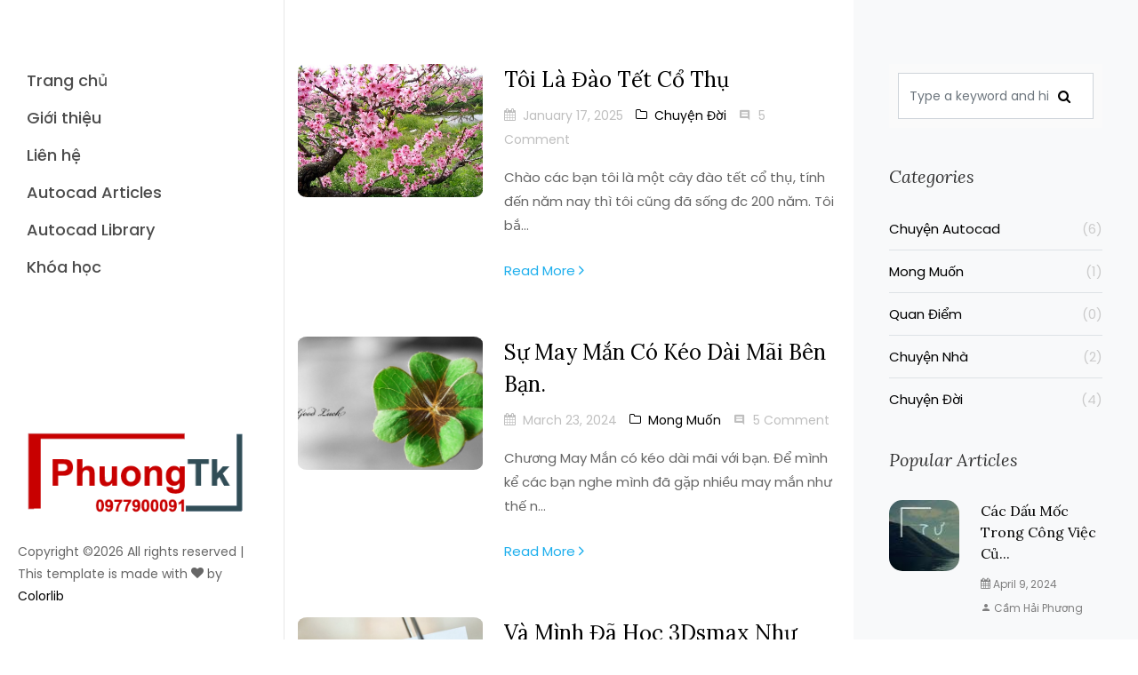

--- FILE ---
content_type: text/html; charset=UTF-8
request_url: https://phuongtk.com/tags/dong-luc-hoc
body_size: 3854
content:
<!DOCTYPE html>
<html lang="en">
<head>
    <title>Tags: Động Lực Học | Người Bạn PhuongTk</title>
    <meta charset="utf-8">
    <meta name="viewport" content="width=device-width, initial-scale=1, shrink-to-fit=no">
        <meta property="fb:app_id" content="2440380302838680" />
    <meta property="og:title" content="Tags: Động Lực Học | Người Bạn PhuongTk" />
    <meta property="og:description" content="Tự do" />

    <meta name="keywords" content="PhuongTk"/>
    <meta name="description" content="Tự do"/>

    <meta property="og:url" content="https://phuongtk.com/tags/dong-luc-hoc" />
    <meta property="og:type" content="website" />
    <meta property="og:locale" content="vi_VI" />
    <meta property="og:locale:alternate" content="vi_VI" />
    <meta property="og:site_name" content="Tags: Động Lực Học | Người Bạn PhuongTk" />
    
    <meta name="twitter:card" content="summary" />
    <meta name="twitter:title" content="Tags: Động Lực Học | Người Bạn PhuongTk" />
    <meta name="twitter:description" content="Tự do" />
    
    <meta name="twitter:creator" content="https://phuongtk.com" />
    <meta name="twitter:site" content="https://phuongtk.com" />

    
    <!--iOS/android/handheld specific -->
    
    <base href="https://phuongtk.com/" >

    <link rel="apple-touch-icon" sizes="180x180" href="templates/static/favicons/apple-touch-icon.png">
    <link rel="icon" type="image/png" sizes="32x32" href="templates/static/favicons/favicon-32x32.png">
    <link rel="icon" type="image/png" sizes="16x16" href="templates/static/favicons/favicon-16x16.png">
    <link rel="manifest" href="templates/static/favicons/site.webmanifest">
    <link rel="mask-icon" href="templates/static/favicons/safari-pinned-tab.svg" color="#5bbad5">
    <meta name="msapplication-TileColor" content="#da532c">
    <meta name="theme-color" content="#ffffff">

    <link href="https://fonts.googleapis.com/css?family=Poppins:300,400,500,600,700" rel="stylesheet">
    <link href="https://fonts.googleapis.com/css?family=Lora:400,400i,700,700i&amp;display=swap" rel="stylesheet">
    <link href="https://fonts.googleapis.com/css?family=Abril+Fatface&amp;display=swap" rel="stylesheet">
    <link rel="stylesheet" href="templates/fe/css/open-iconic-bootstrap.min.css">
    <link rel="stylesheet" href="templates/fe/css/animate.css">
    <link rel="stylesheet" href="templates/fe/css/owl.carousel.min.css">
    <link rel="stylesheet" href="templates/fe/css/owl.theme.default.min.css">
    <link rel="stylesheet" href="templates/fe/css/magnific-popup.css">
    <link rel="stylesheet" href="templates/fe/css/aos.css">
    <link rel="stylesheet" href="templates/fe/css/ionicons.min.css">
    <link rel="stylesheet" href="templates/fe/css/bootstrap-datepicker.css">
    <link rel="stylesheet" href="templates/fe/css/jquery.timepicker.css">
    <link rel="stylesheet" href="templates/fe/css/flaticon.css">
    <link rel="stylesheet" href="templates/fe/css/icomoon.css">
    <link rel="stylesheet" href="templates/fe/css/style.css">
    
<body>
    <div id="colorlib-page">
        <a href="#" class="js-colorlib-nav-toggle colorlib-nav-toggle"><i></i></a>
        <aside id="colorlib-aside" role="complementary" class="js-fullheight">
            <nav id="colorlib-main-menu" role="navigation">
    <ul>
                <li class="">
            <a target="_self" href="https://phuongtk.com">Trang chủ</a>
        </li>
                <li class="">
            <a target="_self" href="https://phuongtk.com/about">Giới thiệu</a>
        </li>
                <li class="">
            <a target="_self" href="https://phuongtk.com/contact">Liên hệ</a>
        </li>
                <li class="">
            <a target="_blank" href="https://mondp.com">Autocad Articles</a>
        </li>
                <li class="">
            <a target="_blank" href="https://cadfull.com">Autocad Library</a>
        </li>
                <li class="">
            <a target="_blank" href="https://online.mondp.com">Khóa học</a>
        </li>
        
        
    </ul>
</nav>

            <div class="colorlib-footer">
    <h1 id="colorlib-logo2" class="mb-4">
        
        <a href="/">
            <img style="width: 95%;" src="templates/static/phuongtk_logo_red_png.png" />
        </a>
    </h1>
    
    <p class="pfooter">
        Copyright &copy;<script>document.write(new Date().getFullYear());</script>
        All rights reserved | This template is made with <i class="icon-heart" aria-hidden="true"></i> by <a
            href="https://colorlib.com/" target="_blank">Colorlib</a>
    </p>
</div>
        </aside>

        
<div id="colorlib-main">
    <section class="ftco-section ftco-no-pt ftco-no-pb">
        <div class="container">
            <div class="row d-flex">
                
                <div class="col-xl-8 py-5">
                    <div class="row pt-md-4">

                        
                                                                                        <div class="col-md-12">
    <div class="blog-entry ftco-animate d-md-flex carousel">
                <a href="https://phuongtk.com/articles/toi-la-dao-tet-co-thu" class="img img-2" style="background-image: url(https://phuongtk.com/storage/images/3/3_1737124962_678a6c625d9eb.jpg);"></a>
        <div class="text text-2 pl-md-4">
            <h4 class="mb-2"><a href="https://phuongtk.com/articles/toi-la-dao-tet-co-thu">Tôi Là Đào Tết Cổ Thụ</a></h4>
            <div class="meta-wrap">
                <p class="meta">
                    <span><i class="icon-calendar mr-2"></i>January 17, 2025</span>
                    <span><a href="https://phuongtk.com/categories/chuyen-doi"><i class="icon-folder-o mr-2"></i>Chuyện Đời</a></span>
                    <span><i class="icon-comment2 mr-2"></i>5 Comment</span>
                </p>
            </div>
            <p class="mb-4">Chào các bạn tôi là một cây đào tết cổ thụ, tính đến năm nay thì tôi cũng đã sống đc 200 năm. Tôi bắ...</p>
            <p><a href="https://phuongtk.com/articles/toi-la-dao-tet-co-thu" class="btn-custom">Read More <span class="ion-ios-arrow-forward"></span></a></p>
        </div>
    </div>
</div>
                                                                <div class="col-md-12">
    <div class="blog-entry ftco-animate d-md-flex carousel">
                <a href="https://phuongtk.com/articles/su-may-man-co-keo-dai-mai-ben-ban" class="img img-2" style="background-image: url(https://phuongtk.com/storage/images/3/3_1711526536_6603d288a46ce.jpg);"></a>
        <div class="text text-2 pl-md-4">
            <h4 class="mb-2"><a href="https://phuongtk.com/articles/su-may-man-co-keo-dai-mai-ben-ban">Sự May Mắn Có Kéo Dài Mãi Bên Bạn.</a></h4>
            <div class="meta-wrap">
                <p class="meta">
                    <span><i class="icon-calendar mr-2"></i>March 23, 2024</span>
                    <span><a href="https://phuongtk.com/categories/mong-muon"><i class="icon-folder-o mr-2"></i>Mong Muốn</a></span>
                    <span><i class="icon-comment2 mr-2"></i>5 Comment</span>
                </p>
            </div>
            <p class="mb-4">Chương May Mắn có kéo dài mãi với bạn.   Để mình kể các bạn nghe mình đã gặp nhiều may mắn như thế n...</p>
            <p><a href="https://phuongtk.com/articles/su-may-man-co-keo-dai-mai-ben-ban" class="btn-custom">Read More <span class="ion-ios-arrow-forward"></span></a></p>
        </div>
    </div>
</div>
                                                                <div class="col-md-12">
    <div class="blog-entry ftco-animate d-md-flex carousel">
                <a href="https://phuongtk.com/articles/va-minh-da-hoc-3dsmax-nhu-the-nao" class="img img-2" style="background-image: url(https://phuongtk.com/storage/images/3/3_1711442482_66028a3247a6a.jpg);"></a>
        <div class="text text-2 pl-md-4">
            <h4 class="mb-2"><a href="https://phuongtk.com/articles/va-minh-da-hoc-3dsmax-nhu-the-nao">Và Mình Đã Học 3Dsmax Như Thế Nào?</a></h4>
            <div class="meta-wrap">
                <p class="meta">
                    <span><i class="icon-calendar mr-2"></i>March 23, 2024</span>
                    <span><a href="https://phuongtk.com/categories/chuyen-autocad"><i class="icon-folder-o mr-2"></i>Chuyện Autocad</a></span>
                    <span><i class="icon-comment2 mr-2"></i>5 Comment</span>
                </p>
            </div>
            <p class="mb-4">3DSMAX thứ đã giúp mình vượt qua nhiều khó khăn, cho mình tương lai mới. Mình không phải là kẻ xuất...</p>
            <p><a href="https://phuongtk.com/articles/va-minh-da-hoc-3dsmax-nhu-the-nao" class="btn-custom">Read More <span class="ion-ios-arrow-forward"></span></a></p>
        </div>
    </div>
</div>
                                                                <div class="col-md-12">
    <div class="blog-entry ftco-animate d-md-flex carousel">
                <a href="https://phuongtk.com/articles/minh-da-den-voi-autocad-nhu-nao" class="img img-2" style="background-image: url(https://phuongtk.com/storage/images/3/3_1711435493_66026ee501faa.jpg);"></a>
        <div class="text text-2 pl-md-4">
            <h4 class="mb-2"><a href="https://phuongtk.com/articles/minh-da-den-voi-autocad-nhu-nao">Mình Đã Đến Với Autocad Như Nào?</a></h4>
            <div class="meta-wrap">
                <p class="meta">
                    <span><i class="icon-calendar mr-2"></i>March 23, 2024</span>
                    <span><a href="https://phuongtk.com/categories/chuyen-autocad"><i class="icon-folder-o mr-2"></i>Chuyện Autocad</a></span>
                    <span><i class="icon-comment2 mr-2"></i>5 Comment</span>
                </p>
            </div>
            <p class="mb-4">Chào mọi người.Đây là câu chuyện học Autocad của mình. Hi vọng các bạn có nhiều động lực hơn trong h...</p>
            <p><a href="https://phuongtk.com/articles/minh-da-den-voi-autocad-nhu-nao" class="btn-custom">Read More <span class="ion-ios-arrow-forward"></span></a></p>
        </div>
    </div>
</div>
                                                                        </div>
                    <div class="row">
                        <div class="col">
                            <div class="block-27">
                                
                            </div>
                        </div>
                    </div>
                </div>
                <div class="col-lg-4 sidebar ftco-animate bg-light pt-5">
    <div class="sidebar-box pt-md-4">
    <form action="https://phuongtk.com/search" class="search-form" method="GET">
        <div class="form-group">
            
            <button class="icon icon-search" style="border: unset; background-color: unset;"></button>
            <input aria-label="Type a keyword and hit enter" name="s" value="" type="text" class="form-control" placeholder="Type a keyword and hit enter">
        </div>
    </form>
</div>

    <div class="sidebar-box ftco-animate">
    <h3 class="sidebar-heading">Categories</h3>
    <ul class="categories">
                    <li><a href="https://phuongtk.com/categories/chuyen-autocad">Chuyện Autocad <span>(6)</span></a></li>
                    <li><a href="https://phuongtk.com/categories/mong-muon">Mong Muốn <span>(1)</span></a></li>
                    <li><a href="https://phuongtk.com/categories/quan-diem">Quan Điểm <span>(0)</span></a></li>
                    <li><a href="https://phuongtk.com/categories/chuyen-nha">Chuyện Nhà <span>(2)</span></a></li>
                    <li><a href="https://phuongtk.com/categories/chuyen-doi">Chuyện Đời <span>(4)</span></a></li>
            </ul>
</div>

    <div class="sidebar-box ftco-animate">
    <h3 class="sidebar-heading">Popular Articles</h3>
        <div class="block-21 mb-4 d-flex">
        <a class="blog-img mr-4" style="background-image: url(https://phuongtk.com/storage/images/3/3_1712737276_66164bfcce6e1_80x80.jpg);border-radius: 15px;"></a>
        <div class="text">
            <h3 class="heading"><a title="Các Dấu Mốc Trong Công Việc Của Tôi" href="https://phuongtk.com/articles/cac-dau-moc-trong-cong-viec-cua-toi">Các Dấu Mốc Trong Công Việc Củ...</a></h3>
            <div class="meta">
                <div><a href="javascript:void(0)"><span class="icon-calendar"></span> April 9, 2024</a></div>
                <div><a href="javascript:void(0)"><span class="icon-person"></span> Cầm Hải Phương</a></div>
                
            </div>
        </div>
    </div>
        <div class="block-21 mb-4 d-flex">
        <a class="blog-img mr-4" style="background-image: url(https://phuongtk.com/storage/images/3/3_1711435517_66026efdd3220_80x80.jpg);border-radius: 15px;"></a>
        <div class="text">
            <h3 class="heading"><a title="Những Khó Khăn Đầu Tiên Khi Đến Với Autocad" href="https://phuongtk.com/articles/nhung-kho-khan-dau-tien-khi-den-voi-autocad">Những Khó Khăn Đầu Tiên Khi Đế...</a></h3>
            <div class="meta">
                <div><a href="javascript:void(0)"><span class="icon-calendar"></span> March 23, 2024</a></div>
                <div><a href="javascript:void(0)"><span class="icon-person"></span> PhuongTk</a></div>
                
            </div>
        </div>
    </div>
        <div class="block-21 mb-4 d-flex">
        <a class="blog-img mr-4" style="background-image: url(https://phuongtk.com/storage/images/3/3_1713260538_661e47fa42747_80x80.jpg);border-radius: 15px;"></a>
        <div class="text">
            <h3 class="heading"><a title="3 Phần Bạn Bè 7 Phần Ngưỡng Mộ" href="https://phuongtk.com/articles/3-phan-ban-be-7-phan-nguong-mo">3 Phần Bạn Bè 7 Phần Ngưỡng Mộ</a></h3>
            <div class="meta">
                <div><a href="javascript:void(0)"><span class="icon-calendar"></span> April 16, 2024</a></div>
                <div><a href="javascript:void(0)"><span class="icon-person"></span> Cầm Hải Phương</a></div>
                
            </div>
        </div>
    </div>
        <div class="block-21 mb-4 d-flex">
        <a class="blog-img mr-4" style="background-image: url(https://phuongtk.com/storage/images/3/3_1712033152_660b8d80e7b6e_80x80.jpg);border-radius: 15px;"></a>
        <div class="text">
            <h3 class="heading"><a title="Và Mình Cũng Biết Dùng Cả Sketchup" href="https://phuongtk.com/articles/va-minh-cung-biet-dung-ca-sketchup">Và Mình Cũng Biết Dùng Cả Sket...</a></h3>
            <div class="meta">
                <div><a href="javascript:void(0)"><span class="icon-calendar"></span> March 23, 2024</a></div>
                <div><a href="javascript:void(0)"><span class="icon-person"></span> PhuongTk</a></div>
                
            </div>
        </div>
    </div>
        <div class="block-21 mb-4 d-flex">
        <a class="blog-img mr-4" style="background-image: url(https://phuongtk.com/storage/images/3/3_1713083946_661b962a687d0_80x80.jpg);border-radius: 15px;"></a>
        <div class="text">
            <h3 class="heading"><a title="Giầu Có Hay Bình Yên?" href="https://phuongtk.com/articles/giau-co-hay-binh-yen">Giầu Có Hay Bình Yên?</a></h3>
            <div class="meta">
                <div><a href="javascript:void(0)"><span class="icon-calendar"></span> April 14, 2024</a></div>
                <div><a href="javascript:void(0)"><span class="icon-person"></span> Cầm Hải Phương</a></div>
                
            </div>
        </div>
    </div>
    </div>

    <div class="sidebar-box ftco-animate">
    <h3 class="sidebar-heading">Tags</h3>
    <ul class="tagcloud">
                    <a href="https://phuongtk.com/tags/dong-luc-hoc" class="tag-cloud-link">Động Lực Học</a>
                    <a href="https://phuongtk.com/tags/sach-autocad" class="tag-cloud-link">Sách Autocad</a>
                    <a href="https://phuongtk.com/tags/trien-khai-ky-thuat" class="tag-cloud-link">Triển Khai Kỹ Thuật</a>
                    <a href="https://phuongtk.com/tags/sketchup" class="tag-cloud-link">Sketchup</a>
                    <a href="https://phuongtk.com/tags/3dsmax" class="tag-cloud-link">3Dsmax</a>
                
    </ul>
</div>

    

    

    
</div>
            </div>
        </div>
    </section>
</div>


    </div>

    <div id="ftco-loader" class="show fullscreen">
        <svg class="circular" width="48px" height="48px"><circle class="path-bg" cx="24" cy="24" r="22" fill="none" stroke-width="4" stroke="#eeeeee" /><circle class="path" cx="24" cy="24" r="22" fill="none" stroke-width="4" stroke-miterlimit="10" stroke="#F96D00" /></svg>
    </div>
    <script src="templates/fe/js/jquery.min.js"></script>
    <script src="templates/fe/js/jquery-migrate-3.0.1.min.js"></script>
    <script src="templates/fe/js/popper.min.js"></script>
    <script src="templates/fe/js/bootstrap.min.js"></script>
    <script src="templates/fe/js/jquery.easing.1.3.js"></script>
    <script src="templates/fe/js/jquery.waypoints.min.js"></script>
    <script src="templates/fe/js/jquery.stellar.min.js"></script>
    <script src="templates/fe/js/owl.carousel.min.js"></script>
    <script src="templates/fe/js/jquery.magnific-popup.min.js"></script>
    <script src="templates/fe/js/aos.js"></script>
    <script src="templates/fe/js/jquery.animateNumber.min.js"></script>
    <script src="templates/fe/js/scrollax.min.js"></script>
    
    <script src="templates/fe/js/main.js"></script>

    <!-- Google tag (gtag.js) -->
    <script async src="https://www.googletagmanager.com/gtag/js?id=G-ZYDCNZDXVL"></script>
    <script>
        window.dataLayer = window.dataLayer || [];
        function gtag(){dataLayer.push(arguments);}
        gtag('js', new Date());

        gtag('config', 'G-ZYDCNZDXVL');
    </script>

<script defer src="https://static.cloudflareinsights.com/beacon.min.js/vcd15cbe7772f49c399c6a5babf22c1241717689176015" integrity="sha512-ZpsOmlRQV6y907TI0dKBHq9Md29nnaEIPlkf84rnaERnq6zvWvPUqr2ft8M1aS28oN72PdrCzSjY4U6VaAw1EQ==" data-cf-beacon='{"version":"2024.11.0","token":"71b30291bfe74852b497342c754edbe1","r":1,"server_timing":{"name":{"cfCacheStatus":true,"cfEdge":true,"cfExtPri":true,"cfL4":true,"cfOrigin":true,"cfSpeedBrain":true},"location_startswith":null}}' crossorigin="anonymous"></script>
</body>
</html>


--- FILE ---
content_type: text/css
request_url: https://phuongtk.com/templates/fe/css/owl.carousel.min.css
body_size: -293
content:
/**
 * Owl Carousel v2.3.0
 * Copyright 2013-2017 David Deutsch
 * Licensed under  ()
 */@keyframes fadeOut{0%{opacity:1}100%{opacity:0}}.owl-height{transition:height .5s ease-in-out}

--- FILE ---
content_type: text/css
request_url: https://phuongtk.com/templates/fe/css/icomoon.css
body_size: -31
content:
@font-face {
  font-family: 'icomoon';
  src:  url('../fonts/icomoon/icomoonccfb.eot?6tt51o');
  src:  url('../fonts/icomoon/icomoonccfb.eot?6tt51o#iefix') format('embedded-opentype'),
    url('../fonts/icomoon/icomoonccfb.ttf?6tt51o') format('truetype'),
    url('../fonts/icomoon/icomoonccfb.woff?6tt51o') format('woff'),
    url('../fonts/icomoon/icomoonccfb.svg?6tt51o#icomoon') format('svg');
  font-weight: normal;
  font-style: normal;
}

[class^="icon-"], [class*=" icon-"] {
  /* use !important to prevent issues with browser extensions that change fonts */
  font-family: 'icomoon' !important;
  speak: none;
  font-style: normal;
  font-weight: normal;
  font-variant: normal;
  text-transform: none;
  line-height: 1;

  /* Better Font Rendering =========== */
  -webkit-font-smoothing: antialiased;
  -moz-osx-font-smoothing: grayscale;
}
.icon-search:before {
  content: "\f002";
}
.icon-heart:before {
  content: "\f004";
}
.icon-eye:before {
  content: "\f06e";
}
.icon-calendar:before {
  content: "\f073";
}
.icon-comment:before {
  content: "\f075";
}
.icon-folder-o:before {
  content: "\f114";
}
.icon-paper-plane:before {
  content: "\f1d8";
}
.icon-chat:before {
  content: "\e0b7";
}
.icon-comment2:before {
  content: "\e0b9";
}
.icon-person:before {
  content: "\e7fd";
}
